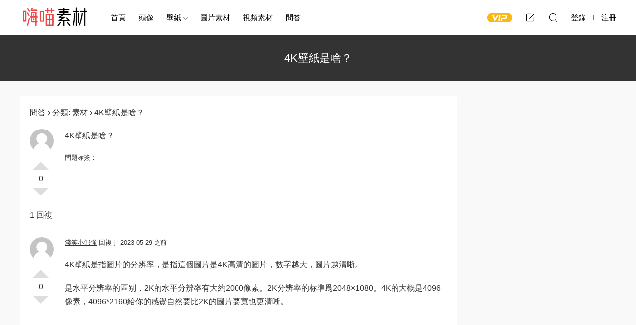

--- FILE ---
content_type: text/html; charset=UTF-8
request_url: http://sc.keaitupian.cn/question/8651.html
body_size: 4601
content:
<!DOCTYPE HTML>
<html lang="zh-Hans">
<head>
  <meta charset="UTF-8">
  <meta http-equiv="X-UA-Compatible" content="IE=edge,chrome=1">
  <meta name="viewport" content="width=device-width,minimum-scale=1.0,maximum-scale=1.0,user-scalable=no"/>
  <meta name="apple-mobile-web-app-title" content="嗨喵素材">
  <meta http-equiv="Cache-Control" content="no-siteapp">
      <title>4K壁纸是啥？ - 嗨喵素材</title>
        <meta name="description" content="问答 &rsaquo; 分类: 素材 &rsaquo; 4K壁纸是啥？						  	 		0 		赞 		踩 	 	 				 		 	 	4K壁纸是啥？  		 		 			问题标签：					 	 		  		 							 		 	  			1 回复 	 																		 	 		0 		赞 		踩 	 		 				浅笑小倔强 ...">
    <link rel="shortcut icon" href="">
  <meta name='robots' content='max-image-preview:large' />
	<style>img:is([sizes="auto" i], [sizes^="auto," i]) { contain-intrinsic-size: 3000px 1500px }</style>
	<style id='classic-theme-styles-inline-css' type='text/css'>
/*! This file is auto-generated */
.wp-block-button__link{color:#fff;background-color:#32373c;border-radius:9999px;box-shadow:none;text-decoration:none;padding:calc(.667em + 2px) calc(1.333em + 2px);font-size:1.125em}.wp-block-file__button{background:#32373c;color:#fff;text-decoration:none}
</style>
<link rel='stylesheet' id='dwqa-style-css' href='http://sc.keaitupian.cn/wp-content/plugins/dw-question-answer/templates/assets/css/style.css?ver=180720161357' type='text/css' media='all' />
<link rel='stylesheet' id='dwqa-rtl-css' href='http://sc.keaitupian.cn/wp-content/plugins/dw-question-answer/templates/assets/css/rtl.css?ver=180720161357' type='text/css' media='all' />
<link rel='stylesheet' id='modown-font-css' href='http://sc.keaitupian.cn/wp-content/themes/modown/static/css/fonts.css?ver=8.8' type='text/css' media='screen' />
<link rel='stylesheet' id='modown-base-css' href='http://sc.keaitupian.cn/wp-content/themes/modown/static/css/base.css?ver=8.8' type='text/css' media='screen' />
<link rel='stylesheet' id='modown-style-css' href='http://sc.keaitupian.cn/wp-content/themes/modown-c1/style.css?ver=8.8' type='text/css' media='screen' />
<script type="text/javascript" src="http://sc.keaitupian.cn/wp-includes/js/jquery/jquery.min.js?ver=3.7.1" id="jquery-core-js"></script>
<script type="text/javascript" src="http://sc.keaitupian.cn/wp-includes/js/jquery/jquery-migrate.min.js?ver=3.4.1" id="jquery-migrate-js"></script>
<style id="erphpdown-custom"></style>
    <style>
  :root{--theme-color: #6454ef;--theme-color2: #6454ef;--theme-radius: 5px;}  .header{background: #ffffff}
  .nav-main > li, .nav-main > li > a, .nav-right a{color:#000000;}
  body.night .nav-main > li, body.night .nav-main > li > a, body.night .nav-right a{color:#999;}
    @media (max-width: 768px){
    .nav-right .nav-button a {color: #000000;}
  }
      .banner{height: 420px;}
      .erphpdown-box, .erphpdown, .article-content .erphpdown-content-vip{background: transparent !important;border: 2px dashed var(--theme-color);}
    .erphpdown-box .erphpdown-title{display: inline-block;}
  .logo{width:140px;}@media (max-width: 1024px){.logo, .logo a {width: 100px;height: 60px;}}@media (max-width: 768px){.nav-right .nav-tougao{display: none;}}/*dwqa移动端样式*/
@media only screen and (max-width:480px){
.dwqa-pick-best-answer{display: none;}
.dwqa-question-item .avatar,.dwqa-answer-item .avatar{vertical-align: middle!important;}
.dwqa-questions-list .dwqa-question-item .avatar{margin-top: 0!important}
}
/*问答相关推荐样式*/
.awac {border: none!important;}
.awac li{margin: 0!important;}
.related-questions ul{padding: 0!important;margin:0!important;}</style></head>
<body class="wp-singular dwqa-question-template-default single single-dwqa-question postid-8651 wp-theme-modown wp-child-theme-modown-c1 page-template page-template-template template page-template-page page page-template-templatepage-php">
<header class="header">
  <div class="container clearfix">
        <div class="logo">      <a style="background-image:url(http://sc.keaitupian.cn/wp-content/uploads/2023/04/logo.png)" href="http://sc.keaitupian.cn" title="嗨喵素材">嗨喵素材</a>
      </a></div>
    <ul class="nav-main">
      <li id="menu-item-12" class="menu-item menu-item-type-custom menu-item-object-custom menu-item-12"><a href="/">首页</a></li>
<li id="menu-item-6346" class="menu-item menu-item-type-taxonomy menu-item-object-category menu-item-6346"><a href="http://sc.keaitupian.cn/touxiang">头像</a></li>
<li id="menu-item-6347" class="menu-item menu-item-type-taxonomy menu-item-object-category menu-item-has-children menu-item-6347"><a href="http://sc.keaitupian.cn/bizhi">壁纸</a>
<ul class="sub-menu">
	<li id="menu-item-6348" class="menu-item menu-item-type-taxonomy menu-item-object-category menu-item-6348"><a href="http://sc.keaitupian.cn/bizhi/shoujibizhi">手机壁纸</a></li>
</ul>
</li>
<li id="menu-item-13" class="menu-item menu-item-type-taxonomy menu-item-object-category menu-item-13"><a href="http://sc.keaitupian.cn/tpsucai">图片素材</a></li>
<li id="menu-item-6349" class="menu-item menu-item-type-taxonomy menu-item-object-category menu-item-6349"><a href="http://sc.keaitupian.cn/shipinsucai">视频素材</a></li>
<li id="menu-item-159" class="menu-item menu-item-type-post_type menu-item-object-page menu-item-159"><a href="http://sc.keaitupian.cn/wenda">问答</a></li>
    </ul>
        <ul class="nav-right">
            <li class="nav-vip">
        <a href="http://sc.keaitupian.cn/vip"><i class="icon icon-vip-s"></i></a>
      </li>
                  <li class="nav-tougao">
        <a href="http://sc.keaitupian.cn/tougao" title="投稿"><i class="icon icon-edit"></i></a>
      </li>
                              <li class="nav-search">
        <a href="javascript:;" class="search-loader" title="搜索"><i class="icon icon-search"></i></a>
      </li>
                    <li class="nav-login no"><a href="http://sc.keaitupian.cn/login?redirect_to=http://sc.keaitupian.cn/question/8651.html" class="signin-loader" rel="nofollow"><i class="icon icon-user"></i><span>登录</span></a><b class="nav-line"></b><a href="http://sc.keaitupian.cn/login?action=register&redirect_to=http://sc.keaitupian.cn/question/8651.html" class="signup-loader" rel="nofollow"><span>注册</span></a></li>
                    <li class="nav-button"><a href="javascript:;" class="nav-loader"><i class="icon icon-menu"></i></a></li>
          </ul>
  </div>
</header>
<div class="search-wrap">
  <div class="container search-wrap-container">
    <form action="http://sc.keaitupian.cn/" class="search-form" method="get">
            <input autocomplete="off" class="search-input" name="s" placeholder="输入关键字回车" type="text">
      <button class="search-btn" type="submit"><i class="icon icon-search"></i>搜索</button>
      <i class="icon icon-close"></i>
      <input type="hidden" name="cat" class="search-cat-val">
          </form>
  </div>
</div><div class="banner-page" >
	<div class="container">
		<h1 class="archive-title">4K壁纸是啥？</h1>
	</div>
</div>
<div class="main">
		<div class="container">
		<div class="content-wrap">
	    	<div class="content">
	    			    		<article class="single-content">
		    		<div class="article-content clearfix">
		    					    			<div class="dwqa-container" ><div class="dwqa-single-question">
	<div class="dwqa-breadcrumbs"><a href="http://sc.keaitupian.cn/wenda">问答</a><span class="dwqa-sep"> &rsaquo; </span><a href="http://sc.keaitupian.cn/question/qlist/qasc">分类: 素材</a><span class="dwqa-sep"> &rsaquo; </span><span class="dwqa-current">4K壁纸是啥？</span></div>						
<div class="dwqa-question-item">
	<div class="dwqa-question-vote" data-nonce="8f28df3a21" data-post="8651">
		<span class="dwqa-vote-count">0</span>
		<a class="dwqa-vote dwqa-vote-up" href="#">赞</a>
		<a class="dwqa-vote dwqa-vote-down" href="#">踩</a>
	</div>
	<div class="dwqa-question-meta">
				<span><a href=""><img src="http://sc.keaitupian.cn/wp-content/themes/modown/static/img/avatar.png" class="avatar avatar-48 photo" width="48" height="48" /></a> </span>		<span class="dwqa-question-actions"></span>
	</div>
	<div class="dwqa-question-content"><p>4K壁纸是啥？</p>
</div>
		<div class="dwqa-question-footer">
		<div class="dwqa-question-meta">
			<span class="dwqa-question-tag">问题标签：<a href="http://sc.keaitupian.cn/question/qtag" rel="tag"></a></span>					</div>
	</div>
		
<div class="dwqa-comments">
		<div class="dwqa-comments-list">
							</div>
		</div>
	</div>
<div class="dwqa-answers">
			<div class="dwqa-answers-title">1 回复</div>
	<div class="dwqa-answers-list">
																		<div class="dwqa-answer-item">
	<div class="dwqa-answer-vote" data-nonce="675af1b168" data-post="8652">
		<span class="dwqa-vote-count">0</span>
		<a class="dwqa-vote dwqa-vote-up" href="#">赞</a>
		<a class="dwqa-vote dwqa-vote-down" href="#">踩</a>
	</div>
		<div class="dwqa-answer-meta">
				<span><a href="http://sc.keaitupian.cn/wenda?user=%25e6%25b5%2585%25e7%25ac%2591%25e5%25b0%258f%25e5%2580%2594%25e5%25bc%25ba"><img src="http://sc.keaitupian.cn/wp-content/themes/modown/static/img/avatar.png" class="avatar avatar-48 photo" width="48" height="48" />浅笑小倔强</a> 回复于 2023-05-29 之前</span>				<span class="dwqa-answer-actions"></span>
	</div>
	<div class="dwqa-answer-content"><p>4K壁纸是指图片的分辨率，是指这个图片是4K高清的图片，数字越大，图片越清晰。</p>
<p>是水平分辨率的区别，2K的水平分辨率有大约2000像素。2K分辨率的标准为2048×1080。4K的大概是4096像素，4096*2160给你的感觉自然要比2K的图片要宽也更清晰。</p>
</div>
		
<div class="dwqa-comments">
		<div class="dwqa-comments-list">
							</div>
		</div>
	<div><script>wenda_huida();</script></div>
</div>
													</div>
			</div>
				</div>
<div><script>wenda_end();</script></div></div>		    					    			<style>.erphpdown-box, .erphpdown-box + .article-custom-metas{display:block;}</style>		            </div>
		    			            </article>
	            
	    	</div>
	    </div>
	</div>
</div>
<footer class="footer">
	<div class="container">
	    		<div class="footer-widgets">
	    		    </div>
	    	    	    <div class="copyright"><p>Copyright © 2023 <strong>嗨喵资源  </strong><a href="https://beian.miit.gov.cn/" rel="nofollow">闽ICP备2021008116号-1</a></p>
</div>
	</div>
</footer>





<div class="sign">			
	<div class="sign-mask"></div>			
	<div class="sign-box">	
				
		<div class="sign-tips"></div>			
		<form id="sign-in">  
		    <div class="form-item" style="text-align:center"><a href="http://sc.keaitupian.cn"><img class="logo-login" src="http://sc.keaitupian.cn/wp-content/uploads/2023/04/logo.png" alt="嗨喵素材"></a></div>
			<div class="form-item"><input type="text" name="user_login" class="form-control" id="user_login" placeholder="用户名/邮箱"><i class="icon icon-user"></i></div>			
			<div class="form-item"><input type="password" name="password" class="form-control" id="user_pass" placeholder="密码"><i class="icon icon-lock"></i></div>		
				
			<div class="sign-submit">			
				<input type="button" class="btn signinsubmit-loader" name="submit" value="登录">  			
				<input type="hidden" name="action" value="signin">			
			</div>			
			<div class="sign-trans">没有账号？<a href="javascript:;" class="erphp-reg-must">注册</a>&nbsp;&nbsp;<a href="http://sc.keaitupian.cn/login?action=password&redirect_to=http://sc.keaitupian.cn/question/8651.html" rel="nofollow" target="_blank">忘记密码？</a></div>		
							
		</form>	
				
		<form id="sign-up" style="display: none;"> 	
		    <div class="form-item" style="text-align:center"><a href="http://sc.keaitupian.cn"><img class="logo-login" src="http://sc.keaitupian.cn/wp-content/uploads/2023/04/logo.png" alt="嗨喵素材"></a></div>			
		    	
			<div class="form-item"><input type="text" name="name" class="form-control" id="user_register" placeholder="用户名"><i class="icon icon-user"></i></div>			
			<div class="form-item"><input type="email" name="email" class="form-control" id="user_email" placeholder="邮箱"><i class="icon icon-mail"></i></div>		
			<div class="form-item"><input type="password" name="password2" class="form-control" id="user_pass2" placeholder="密码"><i class="icon icon-lock"></i></div>
				
			<div class="sign-submit">			
				<input type="button" class="btn signupsubmit-loader" name="submit" value="注册">  			
				<input type="hidden" name="action" value="signup">  	
							
			</div>			
			<div class="sign-trans">已有账号？ <a href="javascript:;" class="modown-login-must">登录</a></div>	
				
										
		</form>	
			
					
	</div>			
</div>
<script>
	var zh_autoLang_t=false;var zh_autoLang_s=true;	window._MBT = {uri: 'http://sc.keaitupian.cn/wp-content/themes/modown', child: 'http://sc.keaitupian.cn/wp-content/themes/modown-c1', urc: 'http://sc.keaitupian.cn/wp-content/themes/modown', uru: 'http://sc.keaitupian.cn/wp-content/themes/modown', url:'http://sc.keaitupian.cn', urg: 'http://sc.keaitupian.cn/wp-content/themes/modown', url:'http://sc.keaitupian.cn',usr: 'http://sc.keaitupian.cn/user', roll: [], admin_ajax: 'http://sc.keaitupian.cn/wp-admin/admin-ajax.php', erphpdown: 'http://sc.keaitupian.cn/wp-content/plugins/erphpdown/', image: '0.6316', hanimated: '0', fancybox: '0', anchor: '0', loading: '', nav: '0', iframe: '0', video_full: '0'};</script>
<script type="speculationrules">
{"prefetch":[{"source":"document","where":{"and":[{"href_matches":"\/*"},{"not":{"href_matches":["\/wp-*.php","\/wp-admin\/*","\/*","\/wp-content\/*","\/wp-content\/plugins\/*","\/wp-content\/themes\/modown-c1\/*","\/wp-content\/themes\/modown\/*","\/*\\?(.+)"]}},{"not":{"selector_matches":"a[rel~=\"nofollow\"]"}},{"not":{"selector_matches":".no-prefetch, .no-prefetch a"}}]},"eagerness":"conservative"}]}
</script>
<script>window._ERPHPDOWN = {"uri":"http://sc.keaitupian.cn/wp-content/plugins/erphpdown", "payment": "1", "wppay": "scan", "author": "mobantu"}</script>
<script type="text/javascript" src="http://sc.keaitupian.cn/wp-includes/js/jquery/ui/effect.min.js?ver=1.13.3" id="jquery-effects-core-js"></script>
<script type="text/javascript" src="http://sc.keaitupian.cn/wp-includes/js/jquery/ui/effect-highlight.min.js?ver=1.13.3" id="jquery-effects-highlight-js"></script>
<script type="text/javascript" id="dwqa-single-question-js-extra">
/* <![CDATA[ */
var dwqa = {"ajax_url":"http:\/\/sc.keaitupian.cn\/wp-admin\/admin-ajax.php","question_id":"8651"};
/* ]]> */
</script>
<script type="text/javascript" src="http://sc.keaitupian.cn/wp-content/plugins/dw-question-answer/templates/assets/js/dwqa-single-question.js?ver=180720161357" id="dwqa-single-question-js"></script>
<script type="text/javascript" id="erphpdown-js-extra">
/* <![CDATA[ */
var _ERPHP = {"ajaxurl":"http:\/\/sc.keaitupian.cn\/wp-admin\/admin-ajax.php"};
/* ]]> */
</script>
<script type="text/javascript" src="http://sc.keaitupian.cn/wp-content/plugins/erphpdown/static/erphpdown.js?ver=15.21" id="erphpdown-js"></script>
<script type="text/javascript" src="http://sc.keaitupian.cn/wp-content/themes/modown/static/js/lib.js?ver=8.8" id="modown-lib-js"></script>
<script type="text/javascript" src="http://sc.keaitupian.cn/wp-content/themes/modown/static/js/fancybox.min.js?ver=3.3.5" id="modown-fancybox-js"></script>
<script type="text/javascript" src="http://sc.keaitupian.cn/wp-content/themes/modown/static/js/base.js?ver=8.8" id="modown-base-js"></script>
<script>MOBANTU.init({ias: 0, lazy: 1, plazy: 1, water: 0, mbf: 0, mpf: 0, mpfp: 0});</script>
<div class="analysis"></div>
</body>
</html>